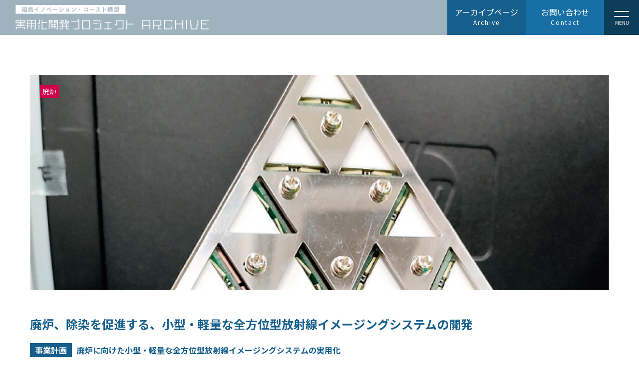

--- FILE ---
content_type: text/html; charset=UTF-8
request_url: https://fic-jitsuyouka.jp/hairo/2507/
body_size: 10934
content:
<!DOCTYPE html>
<html lang="ja">

<head>
    <meta charset="UTF-8">
<meta name="viewport" content="width=device-width, initial-scale=1.0">
<title>福島県イノベーション・コースト構想</title>
<link rel="stylesheet" type="text/css" href="https://cdn.jsdelivr.net/npm/slick-carousel@1.8.1/slick/slick.css"/>
<link rel="preconnect" href="https://fonts.googleapis.com">
<link rel="preconnect" href="https://fonts.gstatic.com" crossorigin>
<link href="https://fonts.googleapis.com/css2?family=Noto+Sans+JP:wght@100;300;400;500;700;900&display=swap" rel="stylesheet">
<link rel="stylesheet" href="https://fic-jitsuyouka.jp/wp-content/themes/fukushima_inovation/style.css">
<script>
  (function(d) {
    var config = {
      kitId: 'pea7sfb',
      scriptTimeout: 3000,
      async: true
    },
    h=d.documentElement,t=setTimeout(function(){h.className=h.className.replace(/\bwf-loading\b/g,"")+" wf-inactive";},config.scriptTimeout),tk=d.createElement("script"),f=false,s=d.getElementsByTagName("script")[0],a;h.className+=" wf-loading";tk.src='https://use.typekit.net/'+config.kitId+'.js';tk.async=true;tk.onload=tk.onreadystatechange=function(){a=this.readyState;if(f||a&&a!="complete"&&a!="loaded")return;f=true;clearTimeout(t);try{Typekit.load(config)}catch(e){}};s.parentNode.insertBefore(tk,s)
  })(document);
</script>
<title>廃炉、除染を促進する、小型・軽量な全方位型放射線イメージングシステムの開発 - 福島イノベーション・コースト構想</title>
	<style>img:is([sizes="auto" i], [sizes^="auto," i]) { contain-intrinsic-size: 3000px 1500px }</style>
	
		<!-- All in One SEO 4.7.4.1 - aioseo.com -->
		<meta name="robots" content="max-image-preview:large" />
		<link rel="canonical" href="https://fic-jitsuyouka.jp/hairo/2507/" />
		<meta name="generator" content="All in One SEO (AIOSEO) 4.7.4.1" />
		<meta property="og:locale" content="ja_JP" />
		<meta property="og:site_name" content="福島イノベーション・コースト構想 - 実用化開発プロジェクトアーカイブ" />
		<meta property="og:type" content="article" />
		<meta property="og:title" content="廃炉、除染を促進する、小型・軽量な全方位型放射線イメージングシステムの開発 - 福島イノベーション・コースト構想" />
		<meta property="og:url" content="https://fic-jitsuyouka.jp/hairo/2507/" />
		<meta property="article:published_time" content="2022-03-29T05:27:00+00:00" />
		<meta property="article:modified_time" content="2023-03-29T07:51:16+00:00" />
		<meta name="twitter:card" content="summary_large_image" />
		<meta name="twitter:title" content="廃炉、除染を促進する、小型・軽量な全方位型放射線イメージングシステムの開発 - 福島イノベーション・コースト構想" />
		<script type="application/ld+json" class="aioseo-schema">
			{"@context":"https:\/\/schema.org","@graph":[{"@type":"BlogPosting","@id":"https:\/\/fic-jitsuyouka.jp\/hairo\/2507\/#blogposting","name":"\u5ec3\u7089\u3001\u9664\u67d3\u3092\u4fc3\u9032\u3059\u308b\u3001\u5c0f\u578b\u30fb\u8efd\u91cf\u306a\u5168\u65b9\u4f4d\u578b\u653e\u5c04\u7dda\u30a4\u30e1\u30fc\u30b8\u30f3\u30b0\u30b7\u30b9\u30c6\u30e0\u306e\u958b\u767a - \u798f\u5cf6\u30a4\u30ce\u30d9\u30fc\u30b7\u30e7\u30f3\u30fb\u30b3\u30fc\u30b9\u30c8\u69cb\u60f3","headline":"\u5ec3\u7089\u3001\u9664\u67d3\u3092\u4fc3\u9032\u3059\u308b\u3001\u5c0f\u578b\u30fb\u8efd\u91cf\u306a\u5168\u65b9\u4f4d\u578b\u653e\u5c04\u7dda\u30a4\u30e1\u30fc\u30b8\u30f3\u30b0\u30b7\u30b9\u30c6\u30e0\u306e\u958b\u767a","author":{"@id":"https:\/\/fic-jitsuyouka.jp\/author\/fukushima_inobe\/#author"},"publisher":{"@id":"https:\/\/fic-jitsuyouka.jp\/#organization"},"image":{"@type":"ImageObject","url":"https:\/\/fic-jitsuyouka.jp\/wp-content\/uploads\/2023\/03\/2.jpg","width":1201,"height":758},"datePublished":"2022-03-29T14:27:00+09:00","dateModified":"2023-03-29T16:51:16+09:00","inLanguage":"ja","mainEntityOfPage":{"@id":"https:\/\/fic-jitsuyouka.jp\/hairo\/2507\/#webpage"},"isPartOf":{"@id":"https:\/\/fic-jitsuyouka.jp\/hairo\/2507\/#webpage"},"articleSection":"\u5ec3\u7089, \u76f8\u99ac\u5e02"},{"@type":"BreadcrumbList","@id":"https:\/\/fic-jitsuyouka.jp\/hairo\/2507\/#breadcrumblist","itemListElement":[{"@type":"ListItem","@id":"https:\/\/fic-jitsuyouka.jp\/#listItem","position":1,"name":"\u5bb6","item":"https:\/\/fic-jitsuyouka.jp\/","nextItem":"https:\/\/fic-jitsuyouka.jp\/category\/hairo\/#listItem"},{"@type":"ListItem","@id":"https:\/\/fic-jitsuyouka.jp\/category\/hairo\/#listItem","position":2,"name":"\u5ec3\u7089","previousItem":"https:\/\/fic-jitsuyouka.jp\/#listItem"}]},{"@type":"Organization","@id":"https:\/\/fic-jitsuyouka.jp\/#organization","name":"\u798f\u5cf6\u30a4\u30ce\u30d9\u30fc\u30b7\u30e7\u30f3\u30fb\u30b3\u30fc\u30b9\u30c8\u69cb\u60f3","description":"\u5b9f\u7528\u5316\u958b\u767a\u30d7\u30ed\u30b8\u30a7\u30af\u30c8\u30a2\u30fc\u30ab\u30a4\u30d6","url":"https:\/\/fic-jitsuyouka.jp\/"},{"@type":"Person","@id":"https:\/\/fic-jitsuyouka.jp\/author\/fukushima_inobe\/#author","url":"https:\/\/fic-jitsuyouka.jp\/author\/fukushima_inobe\/","name":"fukushima_innovation","image":{"@type":"ImageObject","@id":"https:\/\/fic-jitsuyouka.jp\/hairo\/2507\/#authorImage","url":"https:\/\/secure.gravatar.com\/avatar\/fc47a6e6edbb41f08aea6c988262857aa7af96d39a0b20ce4f0e9d993b55832c?s=96&d=mm&r=g","width":96,"height":96,"caption":"fukushima_innovation"}},{"@type":"WebPage","@id":"https:\/\/fic-jitsuyouka.jp\/hairo\/2507\/#webpage","url":"https:\/\/fic-jitsuyouka.jp\/hairo\/2507\/","name":"\u5ec3\u7089\u3001\u9664\u67d3\u3092\u4fc3\u9032\u3059\u308b\u3001\u5c0f\u578b\u30fb\u8efd\u91cf\u306a\u5168\u65b9\u4f4d\u578b\u653e\u5c04\u7dda\u30a4\u30e1\u30fc\u30b8\u30f3\u30b0\u30b7\u30b9\u30c6\u30e0\u306e\u958b\u767a - \u798f\u5cf6\u30a4\u30ce\u30d9\u30fc\u30b7\u30e7\u30f3\u30fb\u30b3\u30fc\u30b9\u30c8\u69cb\u60f3","inLanguage":"ja","isPartOf":{"@id":"https:\/\/fic-jitsuyouka.jp\/#website"},"breadcrumb":{"@id":"https:\/\/fic-jitsuyouka.jp\/hairo\/2507\/#breadcrumblist"},"author":{"@id":"https:\/\/fic-jitsuyouka.jp\/author\/fukushima_inobe\/#author"},"creator":{"@id":"https:\/\/fic-jitsuyouka.jp\/author\/fukushima_inobe\/#author"},"image":{"@type":"ImageObject","url":"https:\/\/fic-jitsuyouka.jp\/wp-content\/uploads\/2023\/03\/2.jpg","@id":"https:\/\/fic-jitsuyouka.jp\/hairo\/2507\/#mainImage","width":1201,"height":758},"primaryImageOfPage":{"@id":"https:\/\/fic-jitsuyouka.jp\/hairo\/2507\/#mainImage"},"datePublished":"2022-03-29T14:27:00+09:00","dateModified":"2023-03-29T16:51:16+09:00"},{"@type":"WebSite","@id":"https:\/\/fic-jitsuyouka.jp\/#website","url":"https:\/\/fic-jitsuyouka.jp\/","name":"\u798f\u5cf6\u30a4\u30ce\u30d9\u30fc\u30b7\u30e7\u30f3\u30fb\u30b3\u30fc\u30b9\u30c8\u69cb\u60f3","description":"\u5b9f\u7528\u5316\u958b\u767a\u30d7\u30ed\u30b8\u30a7\u30af\u30c8\u30a2\u30fc\u30ab\u30a4\u30d6","inLanguage":"ja","publisher":{"@id":"https:\/\/fic-jitsuyouka.jp\/#organization"}}]}
		</script>
		<!-- All in One SEO -->

<link rel="alternate" type="application/rss+xml" title="福島イノベーション・コースト構想 &raquo; 廃炉、除染を促進する、小型・軽量な全方位型放射線イメージングシステムの開発 のコメントのフィード" href="https://fic-jitsuyouka.jp/hairo/2507/feed/" />
		<!-- This site uses the Google Analytics by MonsterInsights plugin v9.2.1 - Using Analytics tracking - https://www.monsterinsights.com/ -->
		<!-- Note: MonsterInsights is not currently configured on this site. The site owner needs to authenticate with Google Analytics in the MonsterInsights settings panel. -->
					<!-- No tracking code set -->
				<!-- / Google Analytics by MonsterInsights -->
		<script type="text/javascript">
/* <![CDATA[ */
window._wpemojiSettings = {"baseUrl":"https:\/\/s.w.org\/images\/core\/emoji\/16.0.1\/72x72\/","ext":".png","svgUrl":"https:\/\/s.w.org\/images\/core\/emoji\/16.0.1\/svg\/","svgExt":".svg","source":{"concatemoji":"https:\/\/fic-jitsuyouka.jp\/wp-includes\/js\/wp-emoji-release.min.js?ver=6.8.3"}};
/*! This file is auto-generated */
!function(s,n){var o,i,e;function c(e){try{var t={supportTests:e,timestamp:(new Date).valueOf()};sessionStorage.setItem(o,JSON.stringify(t))}catch(e){}}function p(e,t,n){e.clearRect(0,0,e.canvas.width,e.canvas.height),e.fillText(t,0,0);var t=new Uint32Array(e.getImageData(0,0,e.canvas.width,e.canvas.height).data),a=(e.clearRect(0,0,e.canvas.width,e.canvas.height),e.fillText(n,0,0),new Uint32Array(e.getImageData(0,0,e.canvas.width,e.canvas.height).data));return t.every(function(e,t){return e===a[t]})}function u(e,t){e.clearRect(0,0,e.canvas.width,e.canvas.height),e.fillText(t,0,0);for(var n=e.getImageData(16,16,1,1),a=0;a<n.data.length;a++)if(0!==n.data[a])return!1;return!0}function f(e,t,n,a){switch(t){case"flag":return n(e,"\ud83c\udff3\ufe0f\u200d\u26a7\ufe0f","\ud83c\udff3\ufe0f\u200b\u26a7\ufe0f")?!1:!n(e,"\ud83c\udde8\ud83c\uddf6","\ud83c\udde8\u200b\ud83c\uddf6")&&!n(e,"\ud83c\udff4\udb40\udc67\udb40\udc62\udb40\udc65\udb40\udc6e\udb40\udc67\udb40\udc7f","\ud83c\udff4\u200b\udb40\udc67\u200b\udb40\udc62\u200b\udb40\udc65\u200b\udb40\udc6e\u200b\udb40\udc67\u200b\udb40\udc7f");case"emoji":return!a(e,"\ud83e\udedf")}return!1}function g(e,t,n,a){var r="undefined"!=typeof WorkerGlobalScope&&self instanceof WorkerGlobalScope?new OffscreenCanvas(300,150):s.createElement("canvas"),o=r.getContext("2d",{willReadFrequently:!0}),i=(o.textBaseline="top",o.font="600 32px Arial",{});return e.forEach(function(e){i[e]=t(o,e,n,a)}),i}function t(e){var t=s.createElement("script");t.src=e,t.defer=!0,s.head.appendChild(t)}"undefined"!=typeof Promise&&(o="wpEmojiSettingsSupports",i=["flag","emoji"],n.supports={everything:!0,everythingExceptFlag:!0},e=new Promise(function(e){s.addEventListener("DOMContentLoaded",e,{once:!0})}),new Promise(function(t){var n=function(){try{var e=JSON.parse(sessionStorage.getItem(o));if("object"==typeof e&&"number"==typeof e.timestamp&&(new Date).valueOf()<e.timestamp+604800&&"object"==typeof e.supportTests)return e.supportTests}catch(e){}return null}();if(!n){if("undefined"!=typeof Worker&&"undefined"!=typeof OffscreenCanvas&&"undefined"!=typeof URL&&URL.createObjectURL&&"undefined"!=typeof Blob)try{var e="postMessage("+g.toString()+"("+[JSON.stringify(i),f.toString(),p.toString(),u.toString()].join(",")+"));",a=new Blob([e],{type:"text/javascript"}),r=new Worker(URL.createObjectURL(a),{name:"wpTestEmojiSupports"});return void(r.onmessage=function(e){c(n=e.data),r.terminate(),t(n)})}catch(e){}c(n=g(i,f,p,u))}t(n)}).then(function(e){for(var t in e)n.supports[t]=e[t],n.supports.everything=n.supports.everything&&n.supports[t],"flag"!==t&&(n.supports.everythingExceptFlag=n.supports.everythingExceptFlag&&n.supports[t]);n.supports.everythingExceptFlag=n.supports.everythingExceptFlag&&!n.supports.flag,n.DOMReady=!1,n.readyCallback=function(){n.DOMReady=!0}}).then(function(){return e}).then(function(){var e;n.supports.everything||(n.readyCallback(),(e=n.source||{}).concatemoji?t(e.concatemoji):e.wpemoji&&e.twemoji&&(t(e.twemoji),t(e.wpemoji)))}))}((window,document),window._wpemojiSettings);
/* ]]> */
</script>
<style id='wp-emoji-styles-inline-css' type='text/css'>

	img.wp-smiley, img.emoji {
		display: inline !important;
		border: none !important;
		box-shadow: none !important;
		height: 1em !important;
		width: 1em !important;
		margin: 0 0.07em !important;
		vertical-align: -0.1em !important;
		background: none !important;
		padding: 0 !important;
	}
</style>
<link rel='stylesheet' id='wp-block-library-css' href='https://fic-jitsuyouka.jp/wp-includes/css/dist/block-library/style.min.css?ver=6.8.3' type='text/css' media='all' />
<style id='classic-theme-styles-inline-css' type='text/css'>
/*! This file is auto-generated */
.wp-block-button__link{color:#fff;background-color:#32373c;border-radius:9999px;box-shadow:none;text-decoration:none;padding:calc(.667em + 2px) calc(1.333em + 2px);font-size:1.125em}.wp-block-file__button{background:#32373c;color:#fff;text-decoration:none}
</style>
<style id='global-styles-inline-css' type='text/css'>
:root{--wp--preset--aspect-ratio--square: 1;--wp--preset--aspect-ratio--4-3: 4/3;--wp--preset--aspect-ratio--3-4: 3/4;--wp--preset--aspect-ratio--3-2: 3/2;--wp--preset--aspect-ratio--2-3: 2/3;--wp--preset--aspect-ratio--16-9: 16/9;--wp--preset--aspect-ratio--9-16: 9/16;--wp--preset--color--black: #000000;--wp--preset--color--cyan-bluish-gray: #abb8c3;--wp--preset--color--white: #ffffff;--wp--preset--color--pale-pink: #f78da7;--wp--preset--color--vivid-red: #cf2e2e;--wp--preset--color--luminous-vivid-orange: #ff6900;--wp--preset--color--luminous-vivid-amber: #fcb900;--wp--preset--color--light-green-cyan: #7bdcb5;--wp--preset--color--vivid-green-cyan: #00d084;--wp--preset--color--pale-cyan-blue: #8ed1fc;--wp--preset--color--vivid-cyan-blue: #0693e3;--wp--preset--color--vivid-purple: #9b51e0;--wp--preset--gradient--vivid-cyan-blue-to-vivid-purple: linear-gradient(135deg,rgba(6,147,227,1) 0%,rgb(155,81,224) 100%);--wp--preset--gradient--light-green-cyan-to-vivid-green-cyan: linear-gradient(135deg,rgb(122,220,180) 0%,rgb(0,208,130) 100%);--wp--preset--gradient--luminous-vivid-amber-to-luminous-vivid-orange: linear-gradient(135deg,rgba(252,185,0,1) 0%,rgba(255,105,0,1) 100%);--wp--preset--gradient--luminous-vivid-orange-to-vivid-red: linear-gradient(135deg,rgba(255,105,0,1) 0%,rgb(207,46,46) 100%);--wp--preset--gradient--very-light-gray-to-cyan-bluish-gray: linear-gradient(135deg,rgb(238,238,238) 0%,rgb(169,184,195) 100%);--wp--preset--gradient--cool-to-warm-spectrum: linear-gradient(135deg,rgb(74,234,220) 0%,rgb(151,120,209) 20%,rgb(207,42,186) 40%,rgb(238,44,130) 60%,rgb(251,105,98) 80%,rgb(254,248,76) 100%);--wp--preset--gradient--blush-light-purple: linear-gradient(135deg,rgb(255,206,236) 0%,rgb(152,150,240) 100%);--wp--preset--gradient--blush-bordeaux: linear-gradient(135deg,rgb(254,205,165) 0%,rgb(254,45,45) 50%,rgb(107,0,62) 100%);--wp--preset--gradient--luminous-dusk: linear-gradient(135deg,rgb(255,203,112) 0%,rgb(199,81,192) 50%,rgb(65,88,208) 100%);--wp--preset--gradient--pale-ocean: linear-gradient(135deg,rgb(255,245,203) 0%,rgb(182,227,212) 50%,rgb(51,167,181) 100%);--wp--preset--gradient--electric-grass: linear-gradient(135deg,rgb(202,248,128) 0%,rgb(113,206,126) 100%);--wp--preset--gradient--midnight: linear-gradient(135deg,rgb(2,3,129) 0%,rgb(40,116,252) 100%);--wp--preset--font-size--small: 13px;--wp--preset--font-size--medium: 20px;--wp--preset--font-size--large: 36px;--wp--preset--font-size--x-large: 42px;--wp--preset--spacing--20: 0.44rem;--wp--preset--spacing--30: 0.67rem;--wp--preset--spacing--40: 1rem;--wp--preset--spacing--50: 1.5rem;--wp--preset--spacing--60: 2.25rem;--wp--preset--spacing--70: 3.38rem;--wp--preset--spacing--80: 5.06rem;--wp--preset--shadow--natural: 6px 6px 9px rgba(0, 0, 0, 0.2);--wp--preset--shadow--deep: 12px 12px 50px rgba(0, 0, 0, 0.4);--wp--preset--shadow--sharp: 6px 6px 0px rgba(0, 0, 0, 0.2);--wp--preset--shadow--outlined: 6px 6px 0px -3px rgba(255, 255, 255, 1), 6px 6px rgba(0, 0, 0, 1);--wp--preset--shadow--crisp: 6px 6px 0px rgba(0, 0, 0, 1);}:where(.is-layout-flex){gap: 0.5em;}:where(.is-layout-grid){gap: 0.5em;}body .is-layout-flex{display: flex;}.is-layout-flex{flex-wrap: wrap;align-items: center;}.is-layout-flex > :is(*, div){margin: 0;}body .is-layout-grid{display: grid;}.is-layout-grid > :is(*, div){margin: 0;}:where(.wp-block-columns.is-layout-flex){gap: 2em;}:where(.wp-block-columns.is-layout-grid){gap: 2em;}:where(.wp-block-post-template.is-layout-flex){gap: 1.25em;}:where(.wp-block-post-template.is-layout-grid){gap: 1.25em;}.has-black-color{color: var(--wp--preset--color--black) !important;}.has-cyan-bluish-gray-color{color: var(--wp--preset--color--cyan-bluish-gray) !important;}.has-white-color{color: var(--wp--preset--color--white) !important;}.has-pale-pink-color{color: var(--wp--preset--color--pale-pink) !important;}.has-vivid-red-color{color: var(--wp--preset--color--vivid-red) !important;}.has-luminous-vivid-orange-color{color: var(--wp--preset--color--luminous-vivid-orange) !important;}.has-luminous-vivid-amber-color{color: var(--wp--preset--color--luminous-vivid-amber) !important;}.has-light-green-cyan-color{color: var(--wp--preset--color--light-green-cyan) !important;}.has-vivid-green-cyan-color{color: var(--wp--preset--color--vivid-green-cyan) !important;}.has-pale-cyan-blue-color{color: var(--wp--preset--color--pale-cyan-blue) !important;}.has-vivid-cyan-blue-color{color: var(--wp--preset--color--vivid-cyan-blue) !important;}.has-vivid-purple-color{color: var(--wp--preset--color--vivid-purple) !important;}.has-black-background-color{background-color: var(--wp--preset--color--black) !important;}.has-cyan-bluish-gray-background-color{background-color: var(--wp--preset--color--cyan-bluish-gray) !important;}.has-white-background-color{background-color: var(--wp--preset--color--white) !important;}.has-pale-pink-background-color{background-color: var(--wp--preset--color--pale-pink) !important;}.has-vivid-red-background-color{background-color: var(--wp--preset--color--vivid-red) !important;}.has-luminous-vivid-orange-background-color{background-color: var(--wp--preset--color--luminous-vivid-orange) !important;}.has-luminous-vivid-amber-background-color{background-color: var(--wp--preset--color--luminous-vivid-amber) !important;}.has-light-green-cyan-background-color{background-color: var(--wp--preset--color--light-green-cyan) !important;}.has-vivid-green-cyan-background-color{background-color: var(--wp--preset--color--vivid-green-cyan) !important;}.has-pale-cyan-blue-background-color{background-color: var(--wp--preset--color--pale-cyan-blue) !important;}.has-vivid-cyan-blue-background-color{background-color: var(--wp--preset--color--vivid-cyan-blue) !important;}.has-vivid-purple-background-color{background-color: var(--wp--preset--color--vivid-purple) !important;}.has-black-border-color{border-color: var(--wp--preset--color--black) !important;}.has-cyan-bluish-gray-border-color{border-color: var(--wp--preset--color--cyan-bluish-gray) !important;}.has-white-border-color{border-color: var(--wp--preset--color--white) !important;}.has-pale-pink-border-color{border-color: var(--wp--preset--color--pale-pink) !important;}.has-vivid-red-border-color{border-color: var(--wp--preset--color--vivid-red) !important;}.has-luminous-vivid-orange-border-color{border-color: var(--wp--preset--color--luminous-vivid-orange) !important;}.has-luminous-vivid-amber-border-color{border-color: var(--wp--preset--color--luminous-vivid-amber) !important;}.has-light-green-cyan-border-color{border-color: var(--wp--preset--color--light-green-cyan) !important;}.has-vivid-green-cyan-border-color{border-color: var(--wp--preset--color--vivid-green-cyan) !important;}.has-pale-cyan-blue-border-color{border-color: var(--wp--preset--color--pale-cyan-blue) !important;}.has-vivid-cyan-blue-border-color{border-color: var(--wp--preset--color--vivid-cyan-blue) !important;}.has-vivid-purple-border-color{border-color: var(--wp--preset--color--vivid-purple) !important;}.has-vivid-cyan-blue-to-vivid-purple-gradient-background{background: var(--wp--preset--gradient--vivid-cyan-blue-to-vivid-purple) !important;}.has-light-green-cyan-to-vivid-green-cyan-gradient-background{background: var(--wp--preset--gradient--light-green-cyan-to-vivid-green-cyan) !important;}.has-luminous-vivid-amber-to-luminous-vivid-orange-gradient-background{background: var(--wp--preset--gradient--luminous-vivid-amber-to-luminous-vivid-orange) !important;}.has-luminous-vivid-orange-to-vivid-red-gradient-background{background: var(--wp--preset--gradient--luminous-vivid-orange-to-vivid-red) !important;}.has-very-light-gray-to-cyan-bluish-gray-gradient-background{background: var(--wp--preset--gradient--very-light-gray-to-cyan-bluish-gray) !important;}.has-cool-to-warm-spectrum-gradient-background{background: var(--wp--preset--gradient--cool-to-warm-spectrum) !important;}.has-blush-light-purple-gradient-background{background: var(--wp--preset--gradient--blush-light-purple) !important;}.has-blush-bordeaux-gradient-background{background: var(--wp--preset--gradient--blush-bordeaux) !important;}.has-luminous-dusk-gradient-background{background: var(--wp--preset--gradient--luminous-dusk) !important;}.has-pale-ocean-gradient-background{background: var(--wp--preset--gradient--pale-ocean) !important;}.has-electric-grass-gradient-background{background: var(--wp--preset--gradient--electric-grass) !important;}.has-midnight-gradient-background{background: var(--wp--preset--gradient--midnight) !important;}.has-small-font-size{font-size: var(--wp--preset--font-size--small) !important;}.has-medium-font-size{font-size: var(--wp--preset--font-size--medium) !important;}.has-large-font-size{font-size: var(--wp--preset--font-size--large) !important;}.has-x-large-font-size{font-size: var(--wp--preset--font-size--x-large) !important;}
:where(.wp-block-post-template.is-layout-flex){gap: 1.25em;}:where(.wp-block-post-template.is-layout-grid){gap: 1.25em;}
:where(.wp-block-columns.is-layout-flex){gap: 2em;}:where(.wp-block-columns.is-layout-grid){gap: 2em;}
:root :where(.wp-block-pullquote){font-size: 1.5em;line-height: 1.6;}
</style>
<link rel='stylesheet' id='contact-form-7-css' href='https://fic-jitsuyouka.jp/wp-content/plugins/contact-form-7/includes/css/styles.css?ver=6.0' type='text/css' media='all' />
<link rel="https://api.w.org/" href="https://fic-jitsuyouka.jp/wp-json/" /><link rel="alternate" title="JSON" type="application/json" href="https://fic-jitsuyouka.jp/wp-json/wp/v2/posts/2507" /><link rel="EditURI" type="application/rsd+xml" title="RSD" href="https://fic-jitsuyouka.jp/xmlrpc.php?rsd" />
<meta name="generator" content="WordPress 6.8.3" />
<link rel='shortlink' href='https://fic-jitsuyouka.jp/?p=2507' />
<link rel="alternate" title="oEmbed (JSON)" type="application/json+oembed" href="https://fic-jitsuyouka.jp/wp-json/oembed/1.0/embed?url=https%3A%2F%2Ffic-jitsuyouka.jp%2Fhairo%2F2507%2F" />
<link rel="alternate" title="oEmbed (XML)" type="text/xml+oembed" href="https://fic-jitsuyouka.jp/wp-json/oembed/1.0/embed?url=https%3A%2F%2Ffic-jitsuyouka.jp%2Fhairo%2F2507%2F&#038;format=xml" />
<link rel="icon" href="https://fic-jitsuyouka.jp/wp-content/uploads/2023/03/cropped-fav-32x32.png" sizes="32x32" />
<link rel="icon" href="https://fic-jitsuyouka.jp/wp-content/uploads/2023/03/cropped-fav-192x192.png" sizes="192x192" />
<link rel="apple-touch-icon" href="https://fic-jitsuyouka.jp/wp-content/uploads/2023/03/cropped-fav-180x180.png" />
<meta name="msapplication-TileImage" content="https://fic-jitsuyouka.jp/wp-content/uploads/2023/03/cropped-fav-270x270.png" />
    <link rel="stylesheet" href="https://fic-jitsuyouka.jp/wp-content/themes/fukushima_inovation/css/single.css">
</head>

<body>
    <header>
    <div class="header">
        <div class="left_menu">
            <a href="https://fic-jitsuyouka.jp"><img src="https://fic-jitsuyouka.jp/wp-content/themes/fukushima_inovation/img/top_logo.png" alt=""></a>
        </div>
        <div class="right_menu">
            <a href="https://fic-jitsuyouka.jp/cases" class="pc_only">
                <h5>アーカイブページ</h5>
                <p>Archive</p>
            </a>
            <a href="https://fic-jitsuyouka.jp/contact" class="pc_only">
                <h5>お問い合わせ</h5>
                <p>Contact</p>
            </a>
            <div class="hamburger">
                <span></span>
                <span></span>
                <p class="hum_menu">MENU</p>
            </div>
            <nav class="globalMenuSp">
                <ul>
                    <li><a href="https://fic-jitsuyouka.jp">実用化開発プロジェクトARCHIVE TOP</a></li>
                    <!--<li><a href="https://fic-jitsuyouka.jp/about_hojokin">地域復興実用化開発等促進事業費補助金について</a></li>-->
                    <li><a href="https://fic-jitsuyouka.jp/cases">アーカイブページ</a></li>
                    <li><a href="https://fic-jitsuyouka.jp/contact">お問い合わせ</a></li>
                </ul>
            </nav>
        </div>
    </div>
</header>    <main>
        <div class="single_main">
            <div class="top_img">
                            <p style="background:#d1014d;">廃炉</p>
                <img width="1201" height="758" src="https://fic-jitsuyouka.jp/wp-content/uploads/2023/03/2.jpg" class="attachment-full size-full wp-post-image" alt="" decoding="async" fetchpriority="high" srcset="https://fic-jitsuyouka.jp/wp-content/uploads/2023/03/2.jpg 1201w, https://fic-jitsuyouka.jp/wp-content/uploads/2023/03/2-300x189.jpg 300w, https://fic-jitsuyouka.jp/wp-content/uploads/2023/03/2-1024x646.jpg 1024w, https://fic-jitsuyouka.jp/wp-content/uploads/2023/03/2-768x485.jpg 768w" sizes="(max-width: 1201px) 100vw, 1201px" />            </div>
            <div class="sec01">
                <h1>廃炉、除染を促進する、小型・軽量な全方位型放射線イメージングシステムの開発</h1>
                <div class="plan">
                    <p>事業計画</p>
                    <p>廃炉に向けた小型・軽量な全方位型放射線イメージングシステムの実用化</p>
                </div>
                <p><p>極限の高線量環境下における放射線量率マップとカメラで取り込んだ画像をVR画面上で融合し、３次元リアルタイムマッピング可能な全方位型放射線イメージングシステムを開発します。</p>
</p>
                <div class="flex">
                    <div class="tag">
                        <p>実施期間</p>
                        <p>2022-2023</p>
                    </div>
                    <div class="tag">
                        <p>実用化開発場所</p>
                        <p>相馬市</p>
                    </div>
                    <div class="tag">
                        <p>連携自治体</p>
                        <p>富岡町</p>
                    </div>
                </div>
            </div>
            <div class="sec02">
					                <div class="type01">
						<div class="container">
							<h4>開発背景</h4>
						</div>
						<p>福島第一原子力発電所の廃炉に向けて、燃料デブリの取り出しや周辺環境の調査が急務となっています。廃炉や環境調査を含め幅広い用途に適用できる安価・軽量な放射線イメージング装置・システムの開発が求められています。</p>
                </div>
										                <div class="type01">
						<div class="container">
							<h4>実用化開発の目標</h4>
						</div>
						<p>【実用化時期】<br />
令和6年度（2024年度）<br />
【販売製品・サービス名】<br />
「全方位放射線イメージング装置（FRIE）」、「超高速 GAGGシンチレータ」<br />
【成果物（最終年度）】<br />
小型・軽量で全方位からの放射線をリアルタイムにイメージングすることが可能な放射線イメージング装置の開発<br />
【創出される経済効果】<br />
製品だけでなく核となる構成要素すべてを浜通りで生産。イメージングシステム事業・シンチレータ結晶事業あわせて年間約80億円＠2028年の売上を計上する予測</p>
                </div>
															                <div class="type02 bd_red">
						<h4 class="bg_red">開発のポイント</h4>
						<p>【要素技術】<br />
FRIE(Fractal Radiation Imaging Element)：検出器形状にフラクタル構造を取り入れることで、あらゆる方向に感度を持ちながら、イメージングも可能。<br />
【開発のポイント】<br />
１．小型化：難加工性タングステン合金遮蔽体のフラクタル形状への微細加工技術<br />
２．高計数率：炉内環境で動作可能な超高速GAGGシンチレータ単結晶の開発<br />
３．低コスト化：単結晶製造にかかるコストを大幅に低コスト化するための原料連続供給機構の開発</p>
                </div>
										                <div class="type02">
						<h4>浜通り地域への経済波及効果</h4>
						<p>2024~2028年中に装置事業で22名、結晶事業で26名の新規雇用者を相馬市内で予定しています。また、製品だけでなく核となる構成要素すべてが相馬市で生産されるため、順調に業績を伸ばした場合には、年間約80億円＠2028年の売上を計上します。</p>
                </div>
										                <div class="type02">
						<h4>これまでに得られた成果</h4>
						<p>FRIE検出器の試作1号機、２号機を作製し、高線量環境でフィールド試験を行いました。測定した放射線データは開発したマッピングソフト上でカメラ画像と融合し三次元マッピングすることに成功しています。また、富岡町とは令和4年2月25日に、包括連携協定を結び、低線量環境でのフィールド試験を共同で進めています。</p>
                </div>
																<div class="type02">
						<h4>浜通り復興に向けたメッセージ</h4>
						<p>福島第一原子力発電所の廃炉に向けた一大産業拠点を相馬市に構築し浜通り地域の経済活性に貢献できるよう邁進して参ります。</p>
                </div>
										            </div>
            <div class="sec03">
                <div class="address_ttl">
                    <h4>事業者の連絡先</h4>
                </div>
                <div class="address">
                    <h5>株式会社C&A / 株式会社EXA / 株式会社スター精機</h5>
                    <p>福島県相馬市石上字南蛯沢629-1 / 福島県相馬市石上字南蛯沢629-1 / 福島県相馬市石上字南蛯沢390</p>
                                            <p>TEL : 022-796-2117 （担当：吉川彰) / 022-397-6291 （担当：佐藤浩樹） / 0244-36-2411 （担当：星智憲）</p>
                                                                <p>MAIL : info@c-and-a.jp / sato@exa-inc.com / t,hoshi@starseiki.jp</p>
                                    </div>
            </div>
        </div>
    </main>
   
    <footer>
    <div class="footer">
        <div class="books">
            <div class="books_contents">
            <img src="https://fic-jitsuyouka.jp/wp-content/themes/fukushima_inovation/img/ttl_ebooks.png" alt="">
                <p>E-Books</p>
            </div>
            <ul class="slider" id="js-slider">
                <li><a target="_blank" href="https://static.fukushima-ebooks.jp/actibook_data/pht_fukushima_jitsuyoukakatarogu2022-1"><img src="https://fic-jitsuyouka.jp/wp-content/themes/fukushima_inovation/img/ebook_2022.jpg" alt=""></a></li>
                <li><a target="_blank" href="https://static.fukushima-ebooks.jp/actibook_data/pht_fukushima_seihinkatarogu2021-1"><img src="https://fic-jitsuyouka.jp/wp-content/themes/fukushima_inovation/img/ebook_2021.jpg" alt=""></a></li>
                <li><a target="_blank" href="https://static.fukushima-ebooks.jp/actibook_data/pht_fukushima_jitsuyoukakatarogu2020"><img src="https://fic-jitsuyouka.jp/wp-content/themes/fukushima_inovation/img/ebook_2020.jpg" alt=""></a></li>
                <li><a target="_blank" href="https://static.fukushima-ebooks.jp/actibook_data/pht_fukushima_jitsuyoukakatarogu2019-1"><img src="https://fic-jitsuyouka.jp/wp-content/themes/fukushima_inovation/img/ebook_2019.jpg" alt=""></a></li>
                <li><a target="_blank" href="https://static.fukushima-ebooks.jp/actibook_data/pht_fukushima_jitsuyoukakatarogu201803-2"><img src="https://fic-jitsuyouka.jp/wp-content/themes/fukushima_inovation/img/ebook_2018.jpg" alt=""></a></li>
                <li><a target="_blank" href="https://static.fukushima-ebooks.jp/actibook_data/pht_fukushima_jitsuyoukakatarogu2017"><img src="https://fic-jitsuyouka.jp/wp-content/themes/fukushima_inovation/img/ebook_2017.jpg" alt=""></a></li>
                <li><a target="_blank" href="https://static.fukushima-ebooks.jp/actibook_data/pht_fukushima_jitsuyoukakatarogu2016"><img src="https://fic-jitsuyouka.jp/wp-content/themes/fukushima_inovation/img/ebook_2016.jpg" alt=""></a></li>
            </ul>
            <ul class="text-slider">
                <li>2022</li>
                <li>2021</li>
                <li>2020</li>
                <li>2019</li>
                <li>2018</li>
                <li>2017</li>
                <li>2016</li>
            </ul>
        </div>
        <div class="books2">
            <ul class="slider" id="js-slider2">
                <li><a target="_blank" href="https://static.fukushima-ebooks.jp/actibook_data/pht_fukushima_seihinkatarogu202305"><img src="https://fic-jitsuyouka.jp/wp-content/themes/fukushima_inovation/img/p02.png" alt=""></a></li>
                <li><a target="_blank" href="https://static.fukushima-ebooks.jp/actibook_data/pht_fukushima_seihinkatarogu202202"><img src="https://fic-jitsuyouka.jp/wp-content/themes/fukushima_inovation/img/p01.png" alt=""></a></li>
                <li><a target="_blank" href="https://static.fukushima-ebooks.jp/actibook_data/pht_rbt_vol5-2022"><img src="https://fic-jitsuyouka.jp/wp-content/themes/fukushima_inovation/img/vol5.jpg" alt=""></a></li>
                <li><a target="_blank" href="https://static.fukushima-ebooks.jp/actibook_data/pht_rbt_vol4-2022"><img src="https://fic-jitsuyouka.jp/wp-content/themes/fukushima_inovation/img/vol4.jpg" alt=""></a></li>
                <li><a target="_blank" href="https://static.fukushima-ebooks.jp/actibook_data/pht_rbt_vol3-2020"><img src="https://fic-jitsuyouka.jp/wp-content/themes/fukushima_inovation/img/vol3.jpg" alt=""></a></li>
                <li><a target="_blank" href="https://static.fukushima-ebooks.jp/actibook_data/pht_rbt_vol2-2019"><img src="https://fic-jitsuyouka.jp/wp-content/themes/fukushima_inovation/img/vol2.jpg" alt=""></a></li>
                <li><a target="_blank" href="https://static.fukushima-ebooks.jp/actibook_data/pht_robot_2018"><img src="https://fic-jitsuyouka.jp/wp-content/themes/fukushima_inovation/img/vol1.jpg" alt=""></a></li>
            </ul>
            <ul class="text-slider2">
                <li>製品カタログ Vol.2</li>
                <li>製品カタログ Vol.1</li>
                <li>Vol.5</li>
                <li>Vol.4</li>
                <li>Vol.3</li>
                <li>Vol.2</li>
                <li>Vol.1</li>
            </ul>
        </div>
        <div class="company">
            <div class="left_company">
                <img src="https://fic-jitsuyouka.jp/wp-content/themes/fukushima_inovation/img/company_01.png" alt="">
                <div class="logo_company">
                    <!--<img src="https://fic-jitsuyouka.jp/wp-content/themes/fukushima_inovation/img/company_02.png" alt="">-->
                    <img src="https://fic-jitsuyouka.jp/wp-content/themes/fukushima_inovation/img/company_03.png" alt="">
                </div>
            </div>
            <!--<div class="right_company">
                <p>運営事務局</p>
                <div class="detail">
                    <p>株式会社 山川印刷所</p>
                    <p>〒960-2153 福島県福島市庄野字清水尻1-10<br>
                        TEL: 024-593-2221 / FAX: 024-593-5455<br>
                        E-Mail: tohoku_design@yamakawa-p.jp
                    </p>
                </div>
            </div>-->
        </div>
        <div class="copyright">
            <p>© 2022 Fukushima Prefecture, Jitsuyouka Project All rights reserved.</p>
        </div>
    </div>
</footer>
<script src="https://code.jquery.com/jquery-3.4.1.min.js" integrity="sha256-CSXorXvZcTkaix6Yvo6HppcZGetbYMGWSFlBw8HfCJo=" crossorigin="anonymous"></script>
<script type="text/javascript" src="https://cdn.jsdelivr.net/npm/slick-carousel@1.8.1/slick/slick.min.js"></script>
<script src="https://fic-jitsuyouka.jp/wp-content/themes/fukushima_inovation/js/main.js"></script>
<script type="speculationrules">
{"prefetch":[{"source":"document","where":{"and":[{"href_matches":"\/*"},{"not":{"href_matches":["\/wp-*.php","\/wp-admin\/*","\/wp-content\/uploads\/*","\/wp-content\/*","\/wp-content\/plugins\/*","\/wp-content\/themes\/fukushima_inovation\/*","\/*\\?(.+)"]}},{"not":{"selector_matches":"a[rel~=\"nofollow\"]"}},{"not":{"selector_matches":".no-prefetch, .no-prefetch a"}}]},"eagerness":"conservative"}]}
</script>
<script type="text/javascript" src="https://fic-jitsuyouka.jp/wp-includes/js/dist/hooks.min.js?ver=4d63a3d491d11ffd8ac6" id="wp-hooks-js"></script>
<script type="text/javascript" src="https://fic-jitsuyouka.jp/wp-includes/js/dist/i18n.min.js?ver=5e580eb46a90c2b997e6" id="wp-i18n-js"></script>
<script type="text/javascript" id="wp-i18n-js-after">
/* <![CDATA[ */
wp.i18n.setLocaleData( { 'text direction\u0004ltr': [ 'ltr' ] } );
/* ]]> */
</script>
<script type="text/javascript" src="https://fic-jitsuyouka.jp/wp-content/plugins/contact-form-7/includes/swv/js/index.js?ver=6.0" id="swv-js"></script>
<script type="text/javascript" id="contact-form-7-js-translations">
/* <![CDATA[ */
( function( domain, translations ) {
	var localeData = translations.locale_data[ domain ] || translations.locale_data.messages;
	localeData[""].domain = domain;
	wp.i18n.setLocaleData( localeData, domain );
} )( "contact-form-7", {"translation-revision-date":"2024-11-05 02:21:01+0000","generator":"GlotPress\/4.0.1","domain":"messages","locale_data":{"messages":{"":{"domain":"messages","plural-forms":"nplurals=1; plural=0;","lang":"ja_JP"},"This contact form is placed in the wrong place.":["\u3053\u306e\u30b3\u30f3\u30bf\u30af\u30c8\u30d5\u30a9\u30fc\u30e0\u306f\u9593\u9055\u3063\u305f\u4f4d\u7f6e\u306b\u7f6e\u304b\u308c\u3066\u3044\u307e\u3059\u3002"],"Error:":["\u30a8\u30e9\u30fc:"]}},"comment":{"reference":"includes\/js\/index.js"}} );
/* ]]> */
</script>
<script type="text/javascript" id="contact-form-7-js-before">
/* <![CDATA[ */
var wpcf7 = {
    "api": {
        "root": "https:\/\/fic-jitsuyouka.jp\/wp-json\/",
        "namespace": "contact-form-7\/v1"
    }
};
/* ]]> */
</script>
<script type="text/javascript" src="https://fic-jitsuyouka.jp/wp-content/plugins/contact-form-7/includes/js/index.js?ver=6.0" id="contact-form-7-js"></script>
</body>

</html>

--- FILE ---
content_type: text/css
request_url: https://fic-jitsuyouka.jp/wp-content/themes/fukushima_inovation/style.css
body_size: 5993
content:
/* 
Theme Name: Fukushima Inovation
Author: KISEISHA.Inc
Version: 1.0
Description: 「福島イノベーション・コースト構想」実用化開発プロジェクトARCHIVE
*/


/* Reset box-model and set borders */
/* ============================================ */

*,
::before,
::after {
  box-sizing: border-box;
  border-style: solid;
  border-width: 0;
  -ms-overflow-style: none;
  /*スクロールバー非表示（Firefox）*/
  scrollbar-width: none;
}

/* Document */
/* ============================================ */

/**
 * 1. Correct the line height in all browsers.
 * 2. Prevent adjustments of font size after orientation changes in iOS.
 * 3. Remove gray overlay on links for iOS.
 */

html {
  line-height: 1.15; /* 1 */
  -webkit-text-size-adjust: 100%; /* 2 */
  -webkit-tap-highlight-color: transparent; /* 3*/
}
html::-webkit-scrollbar{
    display: none;
}

/* Sections */
/* ============================================ */

/**
 * Remove the margin in all browsers.
 */
body{
	margin: 0;
	font-family: 'Noto Sans JP', sans-serif;
}
body::-webkit-scrollbar{
    display: none;
}

/**
 * Render the `main` element consistently in IE.
 */

main {
  display: block;
  -ms-overflow-style: none;
  /*スクロールバー非表示（Firefox）*/
  scrollbar-width: none;
}
main::-webkit-scrollbar{
    display: none;
}

/* Vertical rhythm */
/* ============================================ */

p,
table,
blockquote,
address,
pre,
iframe,
form,
figure,
dl {
  margin: 0;
}

/* Headings */
/* ============================================ */

h1,
h2,
h3,
h4,
h5,
h6 {
  font-size: inherit;
  font-weight: inherit;
  margin: 0;
}

/* Lists (enumeration) */
/* ============================================ */

ul,
ol {
  margin: 0;
  padding: 0;
  list-style: none;
}

/* Lists (definition) */
/* ============================================ */

dt {
  font-weight: bold;
}

dd {
  margin-left: 0;
}

/* Grouping content */
/* ============================================ */

/**
 * 1. Add the correct box sizing in Firefox.
 * 2. Show the overflow in Edge and IE.
 */

hr {
  box-sizing: content-box; /* 1 */
  height: 0; /* 1 */
  overflow: hidden; /* 2 */
  border-top-width: 1px;
  margin: 0;
  clear: both;
  color: inherit;
}

/**
 * 1. Correct the inheritance and scaling of font size in all browsers.
 * 2. Correct the odd `em` font sizing in all browsers.
 */

pre {
  font-family: "Noto Serif";
  font-size: inherit; /* 2 */
}

address {
  font-style: inherit;
}

/* Text-level semantics */
/* ============================================ */

/**
 * Remove the gray background on active links in IE 10.
 */

a {
  background-color: transparent;
  text-decoration: none;
  color: inherit;
}

li{
    list-style: none;
}

/**
 * 1. Remove the bottom border in Chrome 57-
 * 2. Add the correct text decoration in Chrome, Edge, IE, Opera, and Safari.
 */

abbr[title] {
  text-decoration: underline dotted; /* 2 */
}

/**
 * Add the correct font weight in Chrome, Edge, and Safari.
 */

b,
strong {
  font-weight: bolder;
}

/**
 * 1. Correct the inheritance and scaling of font size in all browsers.
 * 2. Correct the odd `em` font sizing in all browsers.
 */

code,
kbd,
samp {
  font-family: "Noto Serif";
  font-size: inherit; /* 2 */
}

/**
 * Add the correct font size in all browsers.
 */

small {
  font-size: 80%;
}

/**
 * Prevent `sub` and `sup` elements from affecting the line height in
 * all browsers.
 */

sub,
sup {
  font-size: 75%;
  line-height: 0;
  position: relative;
  vertical-align: baseline;
}

sub {
  bottom: -0.25em;
}

sup {
  top: -0.5em;
}

/* Replaced content */
/* ============================================ */

/**
 * Prevent vertical alignment issues.
 */

svg,
img,
embed,
object,
iframe {
  vertical-align: bottom;
}

/* Forms */
/* ============================================ */

/**
 * Reset form fields to make them styleable.
 * 1. Make form elements stylable across systems iOS especially.
 * 2. Inherit text-transform from parent.
 */

button,
input,
optgroup,
select,
textarea {
  -webkit-appearance: none; /* 1 */
  appearance: none;
  vertical-align: middle;
  color: inherit;
  font: inherit;
  background: transparent;
  padding: 0;
  margin: 0;
  border-radius: 0;
  text-align: inherit;
  text-transform: inherit; /* 2 */
}

/**
 * Correct cursors for clickable elements.
 */

button,
[type="button"],
[type="reset"],
[type="submit"] {
  cursor: pointer;
}

button:disabled,
[type="button"]:disabled,
[type="reset"]:disabled,
[type="submit"]:disabled {
  cursor: default;
}

/**
 * Improve outlines for Firefox and unify style with input elements & buttons.
 */

:-moz-focusring {
  outline: auto;
}

select:disabled {
  opacity: inherit;
}

/**
 * Remove padding
 */

option {
  padding: 0;
}

/**
 * Reset to invisible
 */

fieldset {
  margin: 0;
  padding: 0;
  min-width: 0;
}

legend {
  padding: 0;
}

/**
 * Add the correct vertical alignment in Chrome, Firefox, and Opera.
 */

progress {
  vertical-align: baseline;
}

/**
 * Remove the default vertical scrollbar in IE 10+.
 */

textarea {
  overflow: auto;
}

/**
 * Correct the cursor style of increment and decrement buttons in Chrome.
 */

[type="number"]::-webkit-inner-spin-button,
[type="number"]::-webkit-outer-spin-button {
  height: auto;
}

/**
 * Correct the outline style in Safari.
 */

[type="search"] {
  outline-offset: -2px; /* 1 */
}

/**
 * Remove the inner padding in Chrome and Safari on macOS.
 */

[type="search"]::-webkit-search-decoration {
  -webkit-appearance: none;
}

/**
 * 1. Correct the inability to style clickable types in iOS and Safari.
 * 2. Fix font inheritance.
 */

::-webkit-file-upload-button {
  -webkit-appearance: button; /* 1 */
  font: inherit; /* 2 */
}

/**
 * Fix appearance for Firefox
 */
[type="number"] {
  -moz-appearance: textfield;
}

/**
 * Clickable labels
 */

label[for] {
  cursor: pointer;
}

/* Interactive */
/* ============================================ */

/*
 * Add the correct display in Edge, IE 10+, and Firefox.
 */

details {
  display: block;
}

/*
 * Add the correct display in all browsers.
 */

summary {
  display: list-item;
}

/*
 * Remove outline for editable content.
 */

[contenteditable]:focus {
  outline: auto;
}

/* Tables */
/* ============================================ */

/**
1. Correct table border color inheritance in all Chrome and Safari.
*/

table {
  border-color: inherit; /* 1 */
  border-collapse: collapse;
}

caption {
  text-align: left;
}

td,
th {
  vertical-align: top;
  padding: 0;
}

th {
  text-align: left;
  font-weight: bold;
}

.pc_only{
    display: block!important;
}
.sp_only{
    display: none!important;
}

/* ヘッダー */
.header{
    width: 100%;
    height: 70px;
    position: fixed;
    display: flex;
    justify-content: space-between;
    align-items: center;
    background-color: #9fb3bf;
    z-index: 5;
}
.header .left_menu a{
    display: block;
    padding: 10px 30px;
    box-sizing: border-box;
}
.header .left_menu a > img{
    height: 50px;
}
.header .right_menu{
    display: flex;
    width: 30%;
    justify-content: flex-end;
    align-items: center;
    height: 100%;
}
.header .right_menu > a{
    display: block;
    width: calc((100% - 70px)/2);
    color: #fff;
    height: 100%;
    text-align: center;
}
.header .right_menu > a:first-of-type{
    background-color: #165f8c;
}
.header .right_menu > a:first-of-type:hover{
    background-color: #2679ac;
}
.header .right_menu > a:last-of-type{
    background-color: #176fa6;
}
.header .right_menu > a:last-of-type:hover{
    background-color: #3994cd;
}
.header .right_menu > a > h5{
    font-size: 16px;
    padding-top: 15px;
    margin-bottom: 5px;
}
.header .right_menu > a > p{
    font-size: 12px;
    letter-spacing: 2px;
}

/*　ハンバーガーボタン　*/
.hamburger {
    display : block;
    z-index: 5;
    right : 13px;
    top   : 12px;
    width : 70px;
    height: 100%;
    background-color: #0e3d59;
    cursor: pointer;
    text-align: center;
}
.hamburger span {
    display : block;
    position: absolute;
    width   : 30px;
    height  : 2px ;
    right: 20px;
    background : #fff;
    -webkit-transition: 0.3s ease-in-out;
    -moz-transition   : 0.3s ease-in-out;
    transition        : 0.3s ease-in-out;
}
.hamburger span:nth-child(1) {
    top: 22px;      
}
.hamburger span:nth-child(2) {
    top: 32px;
}
.hamburger span:nth-child(3) {
    top: 42px;
}
.hum_menu{
    position: absolute;
    font-size: 10px;
    color: #fff;
    top: 40px;
    right: 20px;  
}
.hum_menu.active{
    display: none;
}

/* ナビ開いてる時のボタン */
.hamburger.active span:nth-child(1) {
    top : 32px;
    right: 20px;
    -webkit-transform: rotate(-45deg);
    -moz-transform   : rotate(-45deg);
    transform        : rotate(-45deg);
}

.hamburger.active span:nth-child(2),
.hamburger.active span:nth-child(3) {
    top: 32px;
    -webkit-transform: rotate(45deg);
    -moz-transform   : rotate(45deg);
    transform        : rotate(45deg);
}

nav.globalMenuSp {
    position: fixed;
    width: 30%;
    height: 100vh;
    z-index : -1;
    top  : 0;
    right: 0;
    color: #000;
    background: #fff;
    text-align: center;
    transform: translateX(100%);
    transition: all 0.6s;
}

nav.globalMenuSp ul {
    width: 100%;
    height: 100%;
    padding: 15vh 30px 0;
    box-sizing: border-box;
    background: #0e3d59;
}

nav.globalMenuSp ul li {
    list-style-type: none;
    padding: 0;
    width: 100%;
    border-top: 1px solid #176fa6;
}
nav.globalMenuSp ul li:last-child {
    padding-bottom: 0;
    border-bottom: 1px solid #176fa6;
}
nav.globalMenuSp ul li:hover{
    background :#165f8c;
}

nav.globalMenuSp ul li a {
    display: block;
    color: #fff;
    padding: 30px 10px;
    box-sizing: border-box;
    text-align: left;
    text-decoration :none;
}
  
/* このクラスを、jQueryで付与・削除する */
nav.globalMenuSp.active {
    transform: translateX(0%);
}

/* トップ */
.top_wrapper{
    position: relative;
    width: 100vw;
    padding-top: 70px;
    background-color: #9fb3bf;
}
.top_wrapper > img{
    width: 100%;
}
.top_wrapper .ttl_wrapper{
    position: absolute;
    color: #fff;
    top: 45%;
    left: 10%;
    transform: translate(0, -50%);
    -webkit-transform: translate(0, -50%);
    -ms-transform: translate(0, -50%);
}
.top_wrapper .ttl_wrapper h2{
    font-size: 70px;
    font-weight: 500;
    line-height: 80px;
    margin-bottom: 30px;
}
.top_wrapper .ttl_wrapper p{
    font-size: 24px;
}

/* ニュース */
.news_wrapper{
    width: 100%;
    height: 100%;
    background-image:url(./img/news.png);
    background-size: 5%;
    background-position: 50px 20px;
    background-repeat: no-repeat;

}
.news_wrapper .news_contents{
    width: 100%;
    height: 100%;
    max-width: 1200px;
    margin: 0 auto;
    padding: 100px 20px;
    display: flex;
    flex-wrap: wrap;
    justify-content: space-around;
    align-items: center;
}
.news_wrapper .news_contents .left_news{
    width: 20%;
    text-align: center;
    color: #176fa6;
}
.news_wrapper .news_contents .left_news img{
    height: 3vh;
    min-height: 20px;
    margin-bottom: 10px;
}
.news_wrapper .news_contents .left_news p{
    font-size: 16px;
    letter-spacing: 2px;
}
.news_wrapper .news_contents .right_news{
    width: 70%;
}
.news_wrapper .news_contents .right_news li{
    list-style: none;
    padding: 20px;
    box-sizing: border-box;
    border-bottom: 1px solid #9fb3bf;
}
.news_wrapper .news_contents .right_news li:first-of-type{
    border-top: 1px solid #9fb3bf;
}
.news_wrapper .news_contents .right_news li > a{
    display: flex;
    text-decoration: none;
}
.news_wrapper .news_contents .right_news li > a > p{
    display: inline;
    font-weight: 400;
}
.news_wrapper .news_contents .right_news li > a > p:first-of-type{
    padding-right: 20px;
}

/* ストーリー */
.story_wrapper{
    width: 100%;
    height: 100%;
    background-image: url(./img/story.png);
    background-size: 25%;
    background-position: 0px 0px;
    background-repeat: no-repeat;
    background-color: #9fb3bf;
}
.story_wrapper .story_contents{
    width: 100%;
    height: 100%;
    max-width: 1200px;
    margin: 0 auto;
    padding: 0 20px 180px;
    box-sizing: border-box;
    background-image: url(./img/map.png);
    background-size: 60%;
    background-position: 100% 90%;
    background-repeat: no-repeat;
}
.story_wrapper .story_contents .story_ttl{
    color: #fff;
    padding: 100px 0;
    text-align: center;
}
.story_wrapper .story_contents .story_ttl > img{
    width: 50%;
    min-width: 340px;
    margin-bottom: 10px;
}
.story_wrapper .story_contents .story_ttl > p{
    font-size: 16px;
    letter-spacing: 2px;
}
.story_wrapper .story_contents .story_content{
    width: 60%;
    color: #fff;
}
.story_wrapper .story_contents .story_content > h4{
    font-size: 30px;
    margin-bottom: 40px;
    text-shadow: 2px 2px 6px rgba(0, 0, 0, .5);
}
.story_wrapper .story_contents .story_content > p{
    font-size: 14px;
    line-height: 34px;
    text-shadow: 2px 2px 4px rgba(0, 0, 0, .4);
}

/* 事例紹介 */
.case_wrapper{
    width: 100%;
    height: 100%;
}
.case_wrapper .case_contents{
    width: 100%;
    height: 100%;
    max-width: 1200px;
    margin: 0 auto;
    padding: 100px 20px;
    box-sizing: border-box;
    background-image: url(./img/lineup.png);
    background-size: 35%;
    background-position: 100% 2%;
    background-repeat: no-repeat;
    display: flex;
    justify-content: space-between;
    flex-wrap: wrap;
}
.case_wrapper .case_contents .case_ttl{
    width: 5%;
    color: #176fa6;
    display: flex;
    justify-content: space-between;
}
.case_wrapper .case_contents .case_ttl img{
    height: 15vh;
    padding-right: 10px;
}
.case_wrapper .case_contents .case_ttl p{
    font-size: 16px;
    letter-spacing: 2px;
    -ms-writing-mode: tb-rl;
    writing-mode: vertical-rl;
}
.case_wrapper .case_contents .cases{
    width: 90%;
    display: flex;
    justify-content: space-between;
    flex-wrap: wrap;
}
.case_wrapper .case_contents .cases::after{
    content:"";
    display: block;
    width:30%;
}
.case_wrapper .case_contents .cases li{
    width: 30%;
    margin-bottom: 60px;
}
.case_wrapper .case_contents .cases li .img_wrapper{
    width: 100%;
    height: 220px;
    position: relative;
    margin-bottom: 10px;
}
.case_wrapper .case_contents .cases li .img_wrapper img{
    width: 100%;
    height: 100%;
    object-fit: cover;
}
.case_wrapper .case_contents .cases li .img_wrapper p{
    position: absolute;
    top: 10px;
    right: 10px;
    padding: 5px;
    color: #fff;
    background-color: #d1014d;
}
.case_wrapper .case_contents .cases li a > h4{
    font-size: 16px;
    font-weight: bold;
    line-height: 24px;
    margin-bottom: 10px;
    color: #165f8c;
}
.case_wrapper .case_contents .cases li .company{
    display: flex;
    justify-content: space-between;
    align-items: center;
}
.case_wrapper .case_contents .cases li .company p:first-of-type{
    width: 25%;
    font-size: 16px;
    line-height: 24px;
    padding: 10px;
    color: #fff;
    background-color: #165f8c;
    text-align: center;
}
.case_wrapper .case_contents .cases li .company p:last-of-type{
    width: 70%;
    font-size: 16px;
    line-height: 24px;
}
.case_wrapper .case_contents .btn_case{
    margin: 0 auto;
}
.case_wrapper .case_contents .btn_case a{
    display: block;
}
.case_wrapper .case_contents .btn_case a img{
    height: 70px;
}

/* フッター */
/* 電子ブック */
.footer .books{
    background-color: #9fb3bf;
    padding: 100px 20px;
    background-image: url(./img/ebooks.png);
    background-size: 35%;
    background-position: 98% 98%;
    background-repeat: no-repeat;
}
.footer .books2{
    background-color: #165f8c;
    padding: 100px 20px;
}
.footer .books .books_contents{
    width: 100%;
    height: 100%;
    color: #fff;
    max-width: 1200px;
    margin: 0 auto;
    padding: 0 20px 50px;
}
.footer .books2 .books_contents{
    width: 100%;
    height: 100%;
    color: #fff;
    max-width: 1200px;
    margin: 0 auto;
    padding: 0 20px 50px;
}
.footer .books .books_contents > img{
    width: 34%;
    min-width: 310px;
    margin-bottom: 10px;
}
.footer .books .books_contents > p{
    font-size: 16px;
    letter-spacing: 2px;
}
.footer .books2 .books_contents > p{
    font-size: 16px;
    letter-spacing: 2px;
}

.slider .slick-slide {
    width: 600px;
    height: 300px;
    margin: 0 40px;
    position: relative;
    overflow: hidden;
}
.slider .slick-slide img {
    display: block;
    width: 100%;
    height: 100%;
    object-fit: contain;
}
.slider .slick-arrow {
    width: 60px;
    height: 60px;
    border-radius: 50%;
    background-color: #fff;
    cursor: pointer;
    border: none;
    outline: none;
    font-size: 0;
    position: absolute;
    top: 130px;
    z-index: 1;
    filter: drop-shadow(0px 3px 6px rgba(0, 0, 0, 0.16));
}
.slider .slick-arrow::before {
    content: '';
    display: block;
    width: 12px;
    height: 12px;
    border: 1px solid #165f8c;
    border-width: 3px 3px 0 0;
    position: absolute;
    top: 24px;
    transform: rotate(45deg);
}
.slider .slick-next {
    right: 38vw;
}
.slider .slick-prev {
    left: 38vw;
}
.slider .slick-next::before {
    left: 20px;
}
.slider .slick-prev::before {
    border-width: 0 0 3px 3px;
    right: 22px;
}
.dots-2 .slick-dots {
    text-align: center;
}
.dots-2 .slick-dots li {
    display: inline-block;
}
.dots-2 .slick-dots button {
    display: block;
    width: 10px;
    height: 10px;
    margin: 6px;
    font-size: 0;
    padding: 0;
    border: 0;
    outline: none;
    cursor: pointer;
    background: #bcbcbc;
    border-radius: 50%;
}
.dots-2 .slick-dots .slick-active button {
    background: #0a467d;
}
.slider .slick-slide {
	transform: scale(0.8);/*左右の画像のサイズを80%に*/
	transition: all .5s;/*拡大や透過のアニメーションを0.5秒で行う*/
	opacity: 0.5;/*透過50%*/
}

.slider .slick-slide.slick-center{
	transform: scale(1);/*中央の画像のサイズだけ等倍に*/
	opacity: 1;/*透過なし*/
}

.text-slider .slick-slide {
	transform: scale(0.8);/*左右の画像のサイズを80%に*/
	transition: all .5s;/*拡大や透過のアニメーションを0.5秒で行う*/
	opacity: 0.5;/*透過50%*/
}
.text-slider .slick-slide.slick-center{
	transform: scale(1);/*中央の画像のサイズだけ等倍に*/
	opacity: 1;/*透過なし*/
}
.text-slider li{
    font-size: 18px;
    text-align: center;
    margin-top: 10px;
    color: #fff;
    font-family: "ab-booing", sans-serif;
    font-weight: 400;
    font-style: normal;
}
.text-slider2 li{
    font-size: 18px;
    text-align: center;
    margin-top: 10px;
    color: #fff;
    font-family: "ab-booing", sans-serif;
    font-weight: 400;
    font-style: normal;
}
.footer .company{
    width: 100%;
    height: 100%;
    color: #fff;
    max-width: 1200px;
    margin: 0 auto;
    padding: 70px 20px 55px;
    display: flex;
    flex-wrap: wrap;
    justify-content: space-around;
    align-items: center;
}
.footer .company .left_company{
    width: 30%;
}
.footer .company .left_company > img{
    width: 100%;
    object-fit: contain;
    margin-bottom: 30px;
}
.footer .company .left_company .logo_company{
    display: flex;
    /* justify-content: space-between; */
    align-items: center;
}
.footer .company .left_company .logo_company > img{
    width: 45%;
    object-fit: contain;
    margin: 0 auto;
}
.footer .company .right_company{
    width: 50%;
    display: flex;
    align-items: center;
}
.footer .company .right_company > p{
    font-size: 18px;
    font-weight: bold;
    padding-right: 20px;
    color: #9fb3bf;
}
.footer .company .right_company .detail{
    padding-left: 20px;
    border-left: 2px solid #9fb3bf;
    color: #9fb3bf;
}
.footer .company .right_company .detail > p:first-of-type{
    font-size: 18px;
    font-weight: bold;
    margin-bottom: 5px;
}
.footer .company .right_company .detail > p:last-of-type{
    font-size: 18px;
    line-height: 30px;
}

.footer .copyright{
    color: #fff;
    background-color: #9fb3bf;
}
.footer .copyright p{
    font-size: 14px;
    line-height: 40px;
    letter-spacing: 1px;
    text-align: center;
}


.numbers {
    text-align: center;
    list-style-position: inside;
    list-style-type: none;
    padding: 0;
    margin-bottom: 30px;
}
.numbers li {
    display: inline-block;
}
.numbers .current{
    color: #fff;
    background-color: #165f8c;
}
.page-numbers{
    width: 40px;
    height: 40px;
    line-height: 40px;
    display: inline-block;
    margin: .2rem;
    color: #165f8c;
    background: #fff;
    border: 1px solid #165f8c;
    border-radius: 50px;
}
.numbers .prev{
    font-weight: bold;
    color: #165f8c;
    background-color: initial;
    border: initial;
    transform: scaleY(1.5);
}
.numbers .next{
    font-weight: bold;
    color: #165f8c;
    background-color: initial;
    border: initial;
    transform: scaleY(1.5);
}


@media screen and (max-width: 1025px){
    .pc_only{
        display: none!important;
    }
    .sp_only{
        display: block!important;
    }
    .hamburger span {
        right: 19px;
    }
    .hum_menu {
        right: 20px;
    }
    .hamburger.active span:nth-child(1) {
        right: 18px;
    }
    nav.globalMenuSp {
        width: 80%;
    }
    nav.globalMenuSp ul li a {
        font-size: 12px;
        line-height: 20px;
        padding: 20px 10px;
    }
    .header .left_menu a > img {
        height: 32px;
    }
    .top_wrapper .ttl_wrapper {
        top: 50%;
        left: 10%;
    }
    .top_wrapper .ttl_wrapper h2 {
        font-size: 34px;
        line-height: 50px;
        margin-bottom: 20px;
    }
    .top_wrapper .ttl_wrapper p {
        font-size: 14px;
    }

    .news_wrapper {
        background-size: 7%;
        background-position: 15px 8px;
    }
    .news_wrapper .news_contents {
        padding: 60px 20px;
    }
    .news_wrapper .news_contents .left_news {
        width: 100%;
        margin-bottom: 20px;
    }
    .news_wrapper .news_contents .left_news h3 {
        font-size: 24px;
    }
    .news_wrapper .news_contents .right_news {
        width: 100%;
    }
    .news_wrapper .news_contents .right_news li {
        padding: 15px 10px;
    }
    .news_wrapper .news_contents .right_news li > a > p {
        font-size: 12px;
        line-height: 21px;
    }
    .story_wrapper {
        background-size: 40%;
    }
    .story_wrapper .story_contents {
        padding: 0 20px 80px;
    }
    .story_wrapper .story_contents .story_ttl {
        padding: 60px 0;
    }
    .story_wrapper .story_contents .story_ttl > h3 {
        font-size: 22px;
    }
    .story_wrapper .story_contents .story_content {
        width: 100%;
    }
    .story_wrapper .story_contents .story_content > h4 {
        font-size: 18px;
        margin-bottom: 30px;
    }
    .story_wrapper .story_contents .story_content > p {
        font-size: 12px;
        line-height: 26px;
    }


    .case_wrapper .case_contents {
        padding: 60px 20px;
        background-size: 40%;
        background-position: 100% 1%;
    }
    .case_wrapper .case_contents .cases li {
        width: 48%;
        margin-bottom: 40px;
    }
    .case_wrapper .case_contents .case_ttl {
        width: 10%;
    }
    .case_wrapper .case_contents .case_ttl h3 {
        font-size: 22px;
        padding-right: 5px;
    }
    .case_wrapper .case_contents .case_ttl img {
        height: 12vh;
        min-height: 90px;
    }
    .case_wrapper .case_contents .case_ttl p {
        font-size: 12px;
    }
    .case_wrapper .case_contents .cases {
        width: 85%;
    }
    .case_wrapper .case_contents .cases li .img_wrapper {
        height: 150px;
    }
    .case_wrapper .case_contents .cases li .img_wrapper p {
        font-size: 12px;
        top: 5px;
        right: 5px;
        padding: 5px;
    }
    .case_wrapper .case_contents .cases li a > h4 {
        font-size: 14px;
        line-height: 20px;
    }
    .case_wrapper .case_contents .cases li .company p:first-of-type {
        width: 40%;
        font-size: 12px;
        line-height: 18px;
        padding: 4px;
    }
    .case_wrapper .case_contents .cases li .company p:last-of-type {
        width: 70%;
        font-size: 12px;
        line-height: 18px;
        padding-left: 5px;
    }
    .case_wrapper .case_contents .btn_case a {
        text-align: center;
    }
    .case_wrapper .case_contents .btn_case a img {
        height: initial;
        width: 80%;
    }


    .footer .books {
        padding: 60px 20px;
        background-size: 45%;
    }
    .footer .books .books_contents {
        padding: 0 20px 30px;
    }
    .footer .books .books_contents > h3 {
        font-size: 22px;
    }
    .slider .slick-prev {
        left: 0vw;
    }
    .slider .slick-next {
        right: 0vw;
    }
    .slider .slick-arrow {
        width: 45px;
        height: 45px;
    }
    .slider .slick-arrow::before {
        top: 16px;
    }
    .slider .slick-prev::before {
        right: 15px;
    }
    .slider .slick-next::before {
        left: 15px;
    }
    .footer .company {
        padding: 60px 20px 20px;
    }
    .footer .company .left_company {
        width: 100%;
        text-align: center;
        margin-bottom: 30px;
    }
    .footer .company .left_company > img {
        width: 70%;
        object-fit: contain;
        margin-bottom: 30px;
    }
    .footer .company .left_company .logo_company {
        width: 70%;
        margin: 0 auto;
    }
    .footer .company .right_company {
        width: 100%;
        justify-content: center;
    }
    .footer .company .right_company > p {
        font-size: 12px;
        padding-right: 15px;
    }
    .footer .company .right_company .detail {
        padding-left: 15px;
    }
    .footer .company .right_company .detail > p:first-of-type {
        font-size: 14px;
    }
    .footer .company .right_company .detail > p:last-of-type {
        font-size: 12px;
        line-height: 24px;
    }
    .footer .copyright p {
        font-size: 12px;
        line-height: 20px;
        padding: 10px 0;
    }
}

--- FILE ---
content_type: text/css
request_url: https://fic-jitsuyouka.jp/wp-content/themes/fukushima_inovation/css/single.css
body_size: 1042
content:
.single_main{
    width: 100%;
    max-width: 1200px;
    padding: 150px 20px 80px;
    margin: 0 auto;
}
.single_main .top_img{
    position: relative;
    width: 100%;
    height: 60vh;
}
.single_main .top_img img{
    width: 100%;
    height: 100%;
    object-fit: cover;
}
.single_main .top_img p{
    position: absolute;
    top: 20px;
    left: 20px;
    padding: 5px;
    font-size: 14px;
    color: #fff;
    background-color: red;
}

.single_main .sec01{
    padding: 50px 0;
}
.single_main .sec01 > h1{
    font-size: 24px;
    line-height: 36px;
    font-weight: bold;
    color: #165f8c;
    margin-bottom: 20px;
}
.single_main .sec01 .plan{
    display: flex;
    align-items: center;
    font-size: 16px;
    font-weight: bold;
    margin-bottom: 20px;
}
.single_main .sec01 .plan > p:first-of-type{
    font-size: 16px;
    padding: 5px 10px;
    margin-right: 10px;
    color: #fff;
    background-color: #165f8c;
    text-align: center;
}
.single_main .sec01 .plan > p:last-of-type{
    color: #165f8c;
}
.single_main .sec01 > p{
    font-size: 14px;
    line-height: 24px;
    margin-bottom: 20px;
}
.single_main .sec01 .flex{
    display: flex;
    align-items: center;
    flex-wrap: wrap;
}
.single_main .sec01 .flex .tag{
    display: flex;
    align-items: center;
    font-size: 14px;
    margin-right: 20px;
}
.single_main .sec01 .flex .tag > p:first-of-type{
    color: #fff;
    background-color: #165f8c;
    padding: 5px 10px;
    border: 1px solid #165f8c;
    border-radius: 5px 0 0 5px;
}
.single_main .sec01 .flex .tag > p:last-of-type{
    padding: 5px 10px;
    color: #165f8c;
    border: 1px solid #165f8c;
    border-radius: 0 5px 5px 0;
}

.single_main .sec02{
    display: flex;
    justify-content: space-between;
    flex-wrap: wrap;
}
.single_main .sec02 .type01{
    display: flex;
    flex-direction: column;
    flex: 0 0 49%;
    margin-bottom: 40px;
}
.single_main .sec02 h4{
    display: inline-block;
    font-size: 16px;
    font-weight: bold;
    padding: 7px 30px 4px 20px;
    color: #fff;
    background-color: #165f8c;
    border-radius: 0 20px 0 0;
}
.single_main .sec02 .ttl_back{
    width: 115px;
}
.single_main .sec02 .ttl_hama{
    width: 280px;
}
.single_main .sec02 p{
    font-size: 14px;
    line-height: 24px;
    padding: 20px;
    background-color: #f2f2f2;
    border-top: 4px solid #165f8c;
    flex: 1 auto;
}
.single_main .sec02 .type02{
    width: 100%;
    margin-bottom: 40px;
}
.single_main .sec02 .bg_red{
    background-color: #c23959;
}
.single_main .sec02 .border_red{
    border-top: 4px solid #c23959;
}
.single_main .sec02 .bd_red p{
    border-top: 4px solid #c23959;
}

.single_main .sec03{
    display: flex;
    justify-content: space-between;
    background-color: #9fb3bf;
    border-radius: 20px;
}
.single_main .sec03 .address_ttl{
    width: 10%;
}
.single_main .sec03 .address_ttl h4{
    font-size: 14px;
    color: #9fb3bf;
    background-color: #fff;
    padding: 5px;
    border-radius: 0 0 5px 5px;
    margin: 0 auto 8px;
    -ms-writing-mode: tb-rl;
    writing-mode: vertical-rl;
}
.single_main .sec03 .address{
    width: 90%;
    padding: 30px 0;
    color: #fff;
}
.single_main .sec03 .address h5{
    font-size: 16px;
    font-weight: bold;
    padding-bottom: 15px;
    border-bottom: 3px solid #fff;
		line-height: 20px;
}
.single_main .sec03 .address p{
    font-size: 14px;
    line-height: 24px;
    padding-right: 15px;
}
.single_main .sec03 .address p:first-of-type{
    padding-top: 15px;
}

@media screen and (max-width: 1025px){
    .single_main {
        padding: 100px 20px 50px;
    }
    .single_main .top_img {
        height: 40vh;
    }
    .single_main .sec01 {
        padding: 30px 0;
    }
    .single_main .sec01 > h1 {
        font-size: 20px;
        line-height: 30px;
    }
    .single_main .sec01 .plan{
        font-size: 14px;
        line-height: 18px;
    }
    .single_main .sec01 .plan > p:first-of-type {
        font-size: 14px;
        line-height: 18px;
        letter-spacing: 2px;
        width: 115px;
        box-sizing: border-box;
    }
    .single_main .sec01 > p {
        font-size: 12px;
        line-height: 20px;
    }
    .single_main .sec01 .flex .tag{
        width: 100%;
        margin-bottom: 10px;
        font-size: 12px;
    }
    .single_main .sec01 .flex .tag:last-of-type{
        margin-bottom: 0;
    }
    .single_main .sec02 .type01 {
        flex: 0 0 100%;
        margin-bottom: 30px;
    }
    .single_main .sec02 p {
        font-size: 12px;
        line-height: 24px;
    }
    .single_main .sec02 h4 {
        font-size: 14px;
    }
    .single_main .sec02 .ttl_back{
        width: 110px;
    }
    .single_main .sec02 .ttl_hama{
        width: 250px;
    }
    .single_main .sec02 .type02 {
        margin-bottom: 30px;
    }
    .single_main .sec03 .address_ttl {
        width: 15%;
    }
    .single_main .sec03 .address_ttl h4 {
        font-size: 14px;
			margin: 0 auto 6px;
    }
    .single_main .sec03 .address {
        width: 85%;
    }
    .single_main .sec03 .address h5 {
        font-size: 14px;
        padding-bottom: 10px;
    }
    .single_main .sec03 .address p {
        font-size: 12px;
        line-height: 24px;
        padding-right: 10px;
    }
}

--- FILE ---
content_type: application/javascript
request_url: https://fic-jitsuyouka.jp/wp-content/themes/fukushima_inovation/js/main.js
body_size: 819
content:
$(function() {
    $('.hamburger').click(function() {
        $(this).toggleClass('active');
 
        if ($(this).hasClass('active')) {
            $('.globalMenuSp').addClass('active');
            $('.hum_menu').addClass('active');
        } else {
            $('.globalMenuSp').removeClass('active');
            $('.hum_menu').removeClass('active');
        }
    });
});

$(document).ready(function(){
  $('.multiple-items').slick({
    autoplay: true, //自動再生
    infinite: true, //スライドのループ有効化
    dots: false, //ドットのナビゲーションを表示
    slidesToShow: 4, //表示するスライドの数
    slidesToScroll: 1, //スクロールで切り替わるスライドの数
    responsive: [{
      breakpoint: 768, //ブレークポイントが768px
      settings: {
        slidesToShow: 3, //表示するスライドの数
        slidesToScroll: 3, //スクロールで切り替わるスライドの数
      }
    }, {
      breakpoint: 480, //ブレークポイントが480px
      settings: {
        slidesToShow: 2, //表示するスライドの数
        slidesToScroll: 2, //スクロールで切り替わるスライドの数
      }
    }]
  });
});

$(function () {
  $('#js-slider').slick({
      asNavFor:".text-slider",
      autoplay: true, //自動再生
      arrows: true, // 前・次のボタンを表示する
      dots: false, // ドットナビゲーションを表示する
      appendDots: $('.dots'), // ドットナビゲーションの生成位置を変更
      speed: 1000, // スライドさせるスピード（ミリ秒）
      slidesToShow: 5, //表示するスライドの数
      slidesToScroll: 1, // 表示させるスライド数
      centerMode: true, // slidesToShowが奇数のとき、現在のスライドを中央に表示する
      responsive: [{
        breakpoint: 1200, //ブレークポイントが768px
        settings: {
          slidesToShow: 3, //表示するスライドの数
          slidesToScroll: 1, //スクロールで切り替わるスライドの数
        }
      }, {
        breakpoint: 1025, //ブレークポイントが480px
        settings: {
          slidesToShow: 1, //表示するスライドの数
          slidesToScroll: 1, //スクロールで切り替わるスライドの数
        }
      }]
  });
  $(".text-slider").slick({
    //ここにオプション
    draggable:false,         //追加（ドラッグでのスライド禁止
    arrows: false, // 前・次のボタンを表示する
    dots: false, // ドットナビゲーションを表示する
    appendDots: $('.dots'), // ドットナビゲーションの生成位置を変更
    speed: 1000, // スライドさせるスピード（ミリ秒）
    slidesToShow: 5, //表示するスライドの数
    slidesToScroll: 1, // 表示させるスライド数
    centerMode: true, // slidesToShowが奇数のとき、現在のスライドを中央に表示する
    responsive: [{
      breakpoint: 1200, //ブレークポイントが768px
      settings: {
        slidesToShow: 3, //表示するスライドの数
        slidesToScroll: 1, //スクロールで切り替わるスライドの数
      }
    }, {
      breakpoint: 1025, //ブレークポイントが480px
      settings: {
        slidesToShow: 1, //表示するスライドの数
        slidesToScroll: 1, //スクロールで切り替わるスライドの数
      }
    }]
  })
});

$(function () {
  $('#js-slider2').slick({
      asNavFor:".text-slider2",
      autoplay: true, //自動再生
      arrows: true, // 前・次のボタンを表示する
      dots: false, // ドットナビゲーションを表示する
      appendDots: $('.dots'), // ドットナビゲーションの生成位置を変更
      speed: 1000, // スライドさせるスピード（ミリ秒）
      slidesToShow: 5, //表示するスライドの数
      slidesToScroll: 1, // 表示させるスライド数
      centerMode: true, // slidesToShowが奇数のとき、現在のスライドを中央に表示する
      responsive: [{
        breakpoint: 1200, //ブレークポイントが768px
        settings: {
          slidesToShow: 3, //表示するスライドの数
          slidesToScroll: 1, //スクロールで切り替わるスライドの数
        }
      }, {
        breakpoint: 1025, //ブレークポイントが480px
        settings: {
          slidesToShow: 1, //表示するスライドの数
          slidesToScroll: 1, //スクロールで切り替わるスライドの数
        }
      }]
  });
  $(".text-slider2").slick({
    //ここにオプション
    draggable:false,         //追加（ドラッグでのスライド禁止
    arrows: false, // 前・次のボタンを表示する
    dots: false, // ドットナビゲーションを表示する
    appendDots: $('.dots'), // ドットナビゲーションの生成位置を変更
    speed: 1000, // スライドさせるスピード（ミリ秒）
    slidesToShow: 5, //表示するスライドの数
    slidesToScroll: 1, // 表示させるスライド数
    centerMode: true, // slidesToShowが奇数のとき、現在のスライドを中央に表示する
    responsive: [{
      breakpoint: 1200, //ブレークポイントが768px
      settings: {
        slidesToShow: 3, //表示するスライドの数
        slidesToScroll: 1, //スクロールで切り替わるスライドの数
      }
    }, {
      breakpoint: 1025, //ブレークポイントが480px
      settings: {
        slidesToShow: 1, //表示するスライドの数
        slidesToScroll: 1, //スクロールで切り替わるスライドの数
      }
    }]
  })
});
